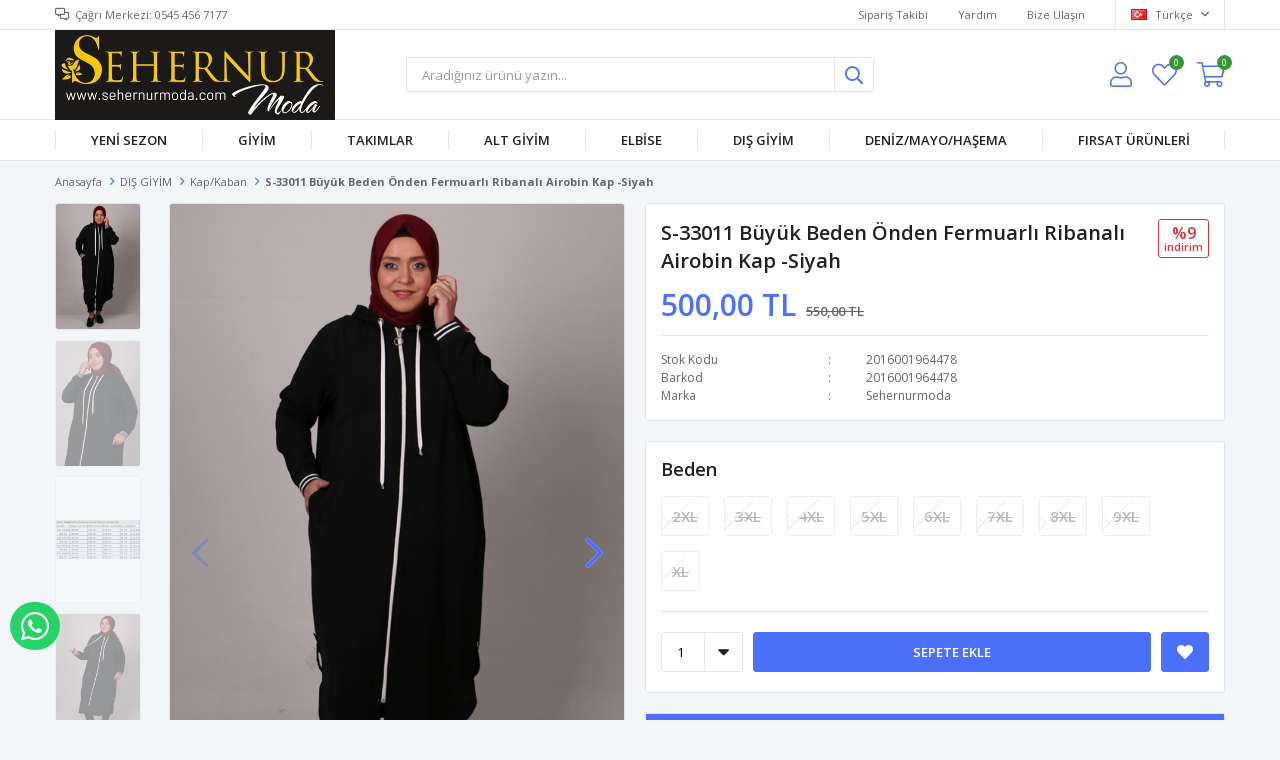

--- FILE ---
content_type: text/html; charset=utf-8
request_url: https://www.sehernurmoda.com/s-33011-buyuk-beden-onden-fermuarli-ribanali-airobin-kap-siyah/
body_size: 15216
content:
<!DOCTYPE html>
<html lang="tr">
<head>
    <title>SEHERNUR MODAS-33011 B&#xFC;y&#xFC;k Beden &#xD6;nden Fermuarl&#x131; Ribanal&#x131; Airobin Kap -Siyah </title>
    <meta http-equiv="Content-type" content="text/html;charset=UTF-8" />
    <meta name="description" content="Arad&#x131;&#x11F;&#x131;n&#x131;z b&#xFC;y&#xFC;k beden &#xFC;r&#xFC;nleri bulabilece&#x11F;iniz, an&#x131;nda sipari&#x15F; verip h&#x131;zl&#x131; teslim alabilece&#x11F;iniz g&#xFC;venli ve kaliteli bir hizmeti ilke edinmi&#x15F; marka olarak hizmetinizdeyiz." />
    <meta name="keywords" content="b&#xFC;y&#xFC;k beden tunik, b&#xFC;y&#xFC;k beden ferace, b&#xFC;y&#xFC;k beden pantolon, b&#xFC;y&#xFC;k beden bayan, bayan b&#xFC;y&#xFC;k beden" />
    <meta name="viewport" content="width=device-width, initial-scale=1, shrink-to-fit=no, user-scalable=no">
    <link rel="shortcut icon" href="/favicon.ico">

    <meta name="robots" content="index, follow">
    <meta property="og:type" content="product" />
<meta property="og:title" content="S-33011 B&#xFC;y&#xFC;k Beden &#xD6;nden Fermuarl&#x131; Ribanal&#x131; Airobin Kap -Siyah " />
<meta property="og:description" content="" />
<meta property="og:image" content="https://www.sehernurmoda.com/i/l/012/0120215_s-33011-buyuk-beden-onden-fermuarli-ribanali-airobin-kap-siyah.jpeg" />
<meta property="og:image:url" content="https://www.sehernurmoda.com/i/l/012/0120215_s-33011-buyuk-beden-onden-fermuarli-ribanali-airobin-kap-siyah.jpeg" />
<meta property="og:url" content="https://www.sehernurmoda.com/s-33011-buyuk-beden-onden-fermuarli-ribanali-airobin-kap-siyah/" />
<meta property="og:site_name" content="SEHERNUR MODA" />
<meta property="twitter:card" content="summary" />
<meta property="twitter:site" content="SEHERNUR MODA" />
<meta property="twitter:title" content="S-33011 B&#xFC;y&#xFC;k Beden &#xD6;nden Fermuarl&#x131; Ribanal&#x131; Airobin Kap -Siyah " />
<meta property="twitter:description" content="" />
<meta property="twitter:image" content="https://www.sehernurmoda.com/i/l/012/0120215_s-33011-buyuk-beden-onden-fermuarli-ribanali-airobin-kap-siyah.jpeg" />
<meta property="twitter:url" content="https://www.sehernurmoda.com/s-33011-buyuk-beden-onden-fermuarli-ribanali-airobin-kap-siyah/" />

    
    <link href="/Themes/Default/Content/css/global.min.css?v=24010101" rel="stylesheet" type="text/css" />
<link href="https://fonts.googleapis.com/css?family=Open+Sans:300,400,600,700&display=swap?v=24010101" rel="stylesheet" type="text/css" />
<link href="/Themes/Default/Content/css/pages/product-simple.min.css?v=24010101" rel="stylesheet" type="text/css" />
<link href="/Themes/Default/Content/css/components/header.min.css?v=24010101" rel="stylesheet" type="text/css" />
<link href="/Themes/Default/Content/css/components/mobile-menu.min.css?v=24010101" rel="stylesheet" type="text/css" />
<link href="/Themes/Default/Content/css/components/menu.min.css?v=24010101" rel="stylesheet" type="text/css" />

    
    <script src="/lib/jquery/jquery-3.6.0.min.js?v=24010101" type="text/javascript"></script>

    <meta name="facebook-domain-verification" content="sgmsxakhv7gsq6l1zk1aqh9olad0y2" />
<meta name="facebook-domain-verification" content="dm0ka9dxaxbpubcwx4vwrdstel4xjs" />
<meta name="google-site-verification" content="9o8tSpCo7lHE0Dv3uczQZ7xsxxhWKjKDnqwwuwGvUVo" />
<!-- Global site tag (gtag.js) - Google Analytics -->
<script async src='https://www.googletagmanager.com/gtag/js?id=UA-215968088-1'></script>
<script>
    window.dataLayer = window.dataLayer || [];
    function gtag(){dataLayer.push(arguments);}
    gtag('js', new Date());

    gtag('config', 'UA-215968088-1');
    
    
</script>

<!-- Facebook Pixel Code -->
<script>
  !function(f,b,e,v,n,t,s)
  {if(f.fbq)return;n=f.fbq=function(){n.callMethod?
  n.callMethod.apply(n,arguments):n.queue.push(arguments)};
  if(!f._fbq)f._fbq=n;n.push=n;n.loaded=!0;n.version='2.0';
  n.queue=[];t=b.createElement(e);t.async=!0;
  t.src=v;s=b.getElementsByTagName(e)[0];
  s.parentNode.insertBefore(t,s)}(window, document,'script',
  'https://connect.facebook.net/en_US/fbevents.js');
  fbq('init', '592990491766754',{'external_id': '73f16e57-42ea-47bd-80a0-7de5ad9aa98f'});
  fbq('track', 'PageView');
  fbq('track', 'ViewContent', {
                content_name: 'S-33011 Büyük Beden Önden Fermuarlı Ribanalı Airobin Kap -Siyah ',
                content_category: 'DIŞ GİYİM - Kap/Kaban',
                content_ids: ['28723'],
                content_type: 'product',
                value: 500.00,
                currency: 'TRY'
            }, {eventID: '2026020101_73f16e57-42ea-47bd-80a0-7de5ad9aa98f_ViewContent_28723'});
</script>
<!-- End Facebook Pixel Code -->


    <link rel="canonical" href="https://www.sehernurmoda.com/s-33011-buyuk-beden-onden-fermuarli-ribanali-airobin-kap-siyah/" />

    

</head>
<body>
    <input name="__RequestVerificationToken" type="hidden" value="CfDJ8Df1gPeV3BpFvz52ALjHeTL-3PqV0eXpNDqXjm6kXYvcLoH0ZEPIekELEo5AKexWrQWrLNCtpWIGG9pgMuPDOUjnfNz5hXi1Wh0wgxfaeJecF3CSI8_CKkhsaZA4kuEi7y2jDN7qVptGBjICRj7hv6Y" />
    

<div class="header">
    <div class="header-top">
        <div class="header-top-container">
            <span class="info">Çağrı Merkezi: 0545 456 7177</span>
            <div class="header-top-links">
                <a href="/siparis-takibi/">Sipariş Takibi</a>
                <a href="/yardim/">Yardım</a>
                <a href="/bize-ulasin/">Bize Ulaşın</a>
                <div class="languageSelector dropdown-wrapper">
                    <span class="dropdown-toggle">
                        <img alt="T&#xFC;rk&#xE7;e" src="/i/f/tr.png">
                        T&#xFC;rk&#xE7;e
                    </span>
                    <ul class="dropdown-menu">
                        
<div class="language-list">
    <ul>
    </ul>
</div>

                        
<div class="country-selector">
    <span>Teslimat Ülkesi :</span>
        <select id="countryid" name="countryid" onchange="change_country(this.value);"><option selected="selected" value="https://www.sehernurmoda.com/ulke-degistir/79/?returnurl=%2Fs-33011-buyuk-beden-onden-fermuarli-ribanali-airobin-kap-siyah%2F">T&#xFC;rkiye</option>
</select>
</div>


                    </ul>
                </div>
            </div>
        </div>
    </div>
    <div class="header-main">
        <div class="header-main-container">
            <div class="header-mobile-menu dropdown-wrapper">
                <span class="mobile-menu-open dropdown-toggle"></span>
                <div class="mobile-menu dropdown-menu">
    <div class="mobile-menu-header">
        <span id="headerData" data-menu="main-menu">Tüm Kategoriler</span>
        <span class="dropdown-close"></span>
    </div>
    <ul>
        

<li data-menu="1">

        <a href="/yeni-urunler/" title="YEN&#x130; SEZON ">
            YEN&#x130; SEZON 
        </a>
</li>



<li data-menu="3">

        <span>
            G&#x130;Y&#x130;M
        </span>
        <ul>


<li data-menu="10">

        <a href="/tunik/" title="Tunik/G&#xF6;mlek">
            Tunik/G&#xF6;mlek
        </a>
</li>



<li data-menu="12">

        <a href="/yelek/" title="Yelek">
            Yelek
        </a>
</li>



<li data-menu="17">

        <a href="/body/" title="Body">
            Body
        </a>
</li>



<li data-menu="42">

        <a href="/sweat/" title="Sweat">
            Sweat
        </a>
</li>



<li data-menu="16">

        <a href="/tisort/" title="Ti&#x15F;&#xF6;rt">
            Ti&#x15F;&#xF6;rt
        </a>
</li>

            <li>
                <a href="/giyim/" title="G&#x130;Y&#x130;M">
                    Tümünü İncele
                </a>
            </li>
        </ul>
</li>



<li data-menu="6">

        <span>
            TAKIMLAR
        </span>
        <ul>


<li data-menu="13">

        <a href="/pantolonlu-takim/" title="Pantolonlu Tak&#x131;m">
            Pantolonlu Tak&#x131;m
        </a>
</li>



<li data-menu="14">

        <a href="/uclu-takim/" title="&#xDC;&#xE7;l&#xFC; Tak&#x131;m">
            &#xDC;&#xE7;l&#xFC; Tak&#x131;m
        </a>
</li>



<li data-menu="15">

        <a href="/yelekli-takim/" title="&#x130;&#xE7;li - D&#x131;&#x15F;l&#x131; Tak&#x131;m">
            &#x130;&#xE7;li - D&#x131;&#x15F;l&#x131; Tak&#x131;m
        </a>
</li>



<li data-menu="23">

        <a href="/esofman-takimi-2/" title="E&#x15F;ofman Tak&#x131;m&#x131;">
            E&#x15F;ofman Tak&#x131;m&#x131;
        </a>
</li>



<li data-menu="24">

        <a href="/elbiseli-takim/" title="Elbiseli Tak&#x131;m">
            Elbiseli Tak&#x131;m
        </a>
</li>



<li data-menu="25">

        <a href="/pijama-takimi/" title="Pijama Tak&#x131;m&#x131;">
            Pijama Tak&#x131;m&#x131;
        </a>
</li>

            <li>
                <a href="/takimlar/" title="TAKIMLAR">
                    Tümünü İncele
                </a>
            </li>
        </ul>
</li>



<li data-menu="9">

        <span>
            ALT G&#x130;Y&#x130;M
        </span>
        <ul>


<li data-menu="26">

        <a href="/pantolon-2/" title="Pantolon">
            Pantolon
        </a>
</li>



<li data-menu="27">

        <a href="/esofman-alti/" title="E&#x15F;ofman Alt&#x131;">
            E&#x15F;ofman Alt&#x131;
        </a>
</li>



<li data-menu="28">

        <a href="/tayt/" title="Tayt">
            Tayt
        </a>
</li>



<li data-menu="29">

        <a href="/etek/" title="Etek">
            Etek
        </a>
</li>

            <li>
                <a href="" title="ALT G&#x130;Y&#x130;M">
                    Tümünü İncele
                </a>
            </li>
        </ul>
</li>



<li data-menu="5">

        <span>
            ELB&#x130;SE
        </span>
        <ul>


<li data-menu="30">

        <a href="/elbise/" title="Elbise">
            Elbise
        </a>
</li>



<li data-menu="31">

        <a href="/abiye-2/" title="Abiye">
            Abiye
        </a>
</li>



<li data-menu="33">

        <a href="/abiye-takim/" title="Abiye Tak&#x131;m">
            Abiye Tak&#x131;m
        </a>
</li>

            <li>
                <a href="/abiye/" title="ELB&#x130;SE">
                    Tümünü İncele
                </a>
            </li>
        </ul>
</li>



<li data-menu="4">

        <span>
            DI&#x15E; G&#x130;Y&#x130;M
        </span>
        <ul>


<li data-menu="7">

        <a href="/kap/" title="Kap/Kaban">
            Kap/Kaban
        </a>
</li>



<li data-menu="18">

        <a href="/pardesuferace/" title="Pardes&#xFC;/Ferace">
            Pardes&#xFC;/Ferace
        </a>
</li>



<li data-menu="19">

        <a href="/hirkaceket/" title="H&#x131;rka/Ceket">
            H&#x131;rka/Ceket
        </a>
</li>



<li data-menu="21">

        <a href="/trenckot/" title="Tren&#xE7;kot">
            Tren&#xE7;kot
        </a>
</li>



<li data-menu="22">

        <a href="/pancosal/" title="Pan&#xE7;o/&#x15E;al">
            Pan&#xE7;o/&#x15E;al
        </a>
</li>

            <li>
                <a href="/dis-giyim-2/" title="DI&#x15E; G&#x130;Y&#x130;M">
                    Tümünü İncele
                </a>
            </li>
        </ul>
</li>



<li data-menu="43">

        <a href="/denizmayohasema/" title="DEN&#x130;Z/MAYO/HA&#x15E;EMA">
            DEN&#x130;Z/MAYO/HA&#x15E;EMA
        </a>
</li>



<li data-menu="32">

        <a href="/firsa-urunleri/" title="FIRSAT &#xDC;R&#xDC;NLER&#x130;">
            FIRSAT &#xDC;R&#xDC;NLER&#x130;
        </a>
</li>

    </ul>
</div>


            </div>
            <div class="header-logo">
                <a href="/">
    <img title="SEHERNUR MODA" alt="SEHERNUR MODA" src="/logo.png" style="max-width: 280px; max-height: 90px;">
</a>
            </div>
            <div class="header-search">
                
<form method="get" class="small-search-box-form-571373057" action="/arama/">
    <input class="input"
           onkeyup="SearchKeyup(this, event)"
           onkeydown="SearchKeyDown(this, event)"
           autocomplete="off"
           name="q"
           type="text"
           placeholder="Aradığınız ürünü yazın...">

    <button class="button-search" type="submit"></button>

    <div class="search-results"></div>

        
</form>



            </div>
            <div class="header-links">
                <div class="button-search dropdown-wrapper">
                    <span class="dropdown-toggle">
                    </span>
                    <div class="dropdown-menu">
                        <div class="dropdown-header">
                            <span class="title">Arama</span>
                            <span class="dropdown-close"></span>
                        </div>
                        
<form method="get" class="small-search-box-form-1838032118" action="/arama/">
    <input class="input"
           onkeyup="SearchKeyup(this, event)"
           onkeydown="SearchKeyDown(this, event)"
           autocomplete="off"
           name="q"
           type="text"
           placeholder="Aradığınız ürünü yazın...">

    <button class="button-search" type="submit"></button>

    <div class="search-results"></div>

        
</form>



                    </div>
                </div>
                

                <div class="button-user dropdown-wrapper">
                    <span class="dropdown-toggle">
                        Hesabım
                        <span class="qty-bubble selected-lang">tr</span>
                    </span>
                    <div class="user-nav dropdown-menu">
                        <div class="dropdown-header">
    <span class="title">Hesabım</span>
    <span class="dropdown-close"></span>
</div>
<div class="dropdown-menu-contents">

        <a class="userlink-login" href="/kullanici-giris/">
            Giriş Yap
        </a>
        <a class="userlink-register" href="/kullanici-kayit/">
            Üye Ol
        </a>
        <a class="userlink-wishlist" href="/favorilerim/">
            Favorilerim
        </a>
        <a class="userlink-ordertracking" href="/siparis-takibi/">
            Sipariş Takibi
        </a>
    </div>
                        <div class="nav-bottom">
                            
<div class="language-list">
    <ul>
    </ul>
</div>

                            
<div class="country-selector">
    <span>Teslimat Ülkesi :</span>
        <select id="countryid" name="countryid" onchange="change_country(this.value);"><option selected="selected" value="https://www.sehernurmoda.com/ulke-degistir/79/?returnurl=%2Fs-33011-buyuk-beden-onden-fermuarli-ribanali-airobin-kap-siyah%2F">T&#xFC;rkiye</option>
</select>
</div>


                        </div>
                    </div>
                </div>
                
<div class="button-wishlist">
    <a href="/favorilerim/">
        Favorilerim
        <span class="qty-bubble qty-wishlist">0</span>
    </a>
</div>

<div class="button-cart dropdown-wrapper">
    <span class="dropdown-toggle">
        Alışveriş Sepetim
        <span class="qty-bubble qty-cart">0</span>
    </span>
    <div class="flyout-cart-wrapper dropdown-menu">
    </div>
</div>

<script>
    $(document).ready(function () {
        $('.button-cart.dropdown-wrapper').click(function () {
            if ($('.flyout-cart-wrapper.dropdown-menu').html().trim().length == 0) {
                $(".flyout-cart-wrapper").html('Lütfen Bekleyin...');
                var postData = {};
                addAntiForgeryToken(postData);
                $.ajax({
                      cache: false,
                      type: "POST",
                      data: postData,
                      url: '/sepet-getir/',
                      success: function (result) { $(".flyout-cart-wrapper").html(result); }
                });
            }
        });
    });
</script>
            </div>

        </div>
    </div>
    <div class="header-menu">
        <div class="header-menu-container">
            
<ul>
    
<li class="one-level  ">
    <a href="/yeni-urunler/" target="_self" style="font-weight: bold; font-style: normal;">
        YEN&#x130; SEZON 
    </a>
</li>


<li class="one-level  has-sub">
    <a href="/giyim/" target="_self" style="font-weight: bold; font-style: normal;">
        G&#x130;Y&#x130;M
    </a>
            <ul>

<li class="one-level  ">
    <a href="/tunik/" target="_self" style="font-weight: normal; font-style: normal;">
        Tunik/G&#xF6;mlek
    </a>
</li>


<li class="one-level  ">
    <a href="/yelek/" target="_self" style="font-weight: normal; font-style: normal;">
        Yelek
    </a>
</li>


<li class="one-level  ">
    <a href="/body/" target="_self" style="font-weight: normal; font-style: normal;">
        Body
    </a>
</li>


<li class="one-level  ">
    <a href="/sweat/" target="_self" style="font-weight: normal; font-style: normal;">
        Sweat
    </a>
</li>


<li class="one-level  ">
    <a href="/tisort/" target="_self" style="font-weight: normal; font-style: normal;">
        Ti&#x15F;&#xF6;rt
    </a>
</li>

            </ul>
</li>


<li class="one-level  has-sub">
    <a href="/takimlar/" target="_self" style="font-weight: normal; font-style: normal;">
        TAKIMLAR
    </a>
            <ul>

<li class="one-level  ">
    <a href="/pantolonlu-takim/" target="_self" style="font-weight: normal; font-style: normal;">
        Pantolonlu Tak&#x131;m
    </a>
</li>


<li class="one-level  ">
    <a href="/uclu-takim/" target="_self" style="font-weight: normal; font-style: normal;">
        &#xDC;&#xE7;l&#xFC; Tak&#x131;m
    </a>
</li>


<li class="one-level  ">
    <a href="/yelekli-takim/" target="_self" style="font-weight: normal; font-style: normal;">
        &#x130;&#xE7;li - D&#x131;&#x15F;l&#x131; Tak&#x131;m
    </a>
</li>


<li class="one-level  ">
    <a href="/esofman-takimi-2/" target="_self" style="font-weight: normal; font-style: normal;">
        E&#x15F;ofman Tak&#x131;m&#x131;
    </a>
</li>


<li class="one-level  ">
    <a href="/elbiseli-takim/" target="_self" style="font-weight: normal; font-style: normal;">
        Elbiseli Tak&#x131;m
    </a>
</li>


<li class="one-level  ">
    <a href="/pijama-takimi/" target="_self" style="font-weight: normal; font-style: normal;">
        Pijama Tak&#x131;m&#x131;
    </a>
</li>

            </ul>
</li>


<li class="one-level  has-sub">
    <a href="" target="_self" style="font-weight: normal; font-style: normal;">
        ALT G&#x130;Y&#x130;M
    </a>
            <ul>

<li class="one-level  ">
    <a href="/pantolon-2/" target="_self" style="font-weight: normal; font-style: normal;">
        Pantolon
    </a>
</li>


<li class="one-level  ">
    <a href="/esofman-alti/" target="_self" style="font-weight: normal; font-style: normal;">
        E&#x15F;ofman Alt&#x131;
    </a>
</li>


<li class="one-level  ">
    <a href="/tayt/" target="_self" style="font-weight: normal; font-style: normal;">
        Tayt
    </a>
</li>


<li class="one-level  ">
    <a href="/etek/" target="_self" style="font-weight: normal; font-style: normal;">
        Etek
    </a>
</li>

            </ul>
</li>


<li class="one-level  has-sub">
    <a href="/abiye/" target="_self" style="font-weight: normal; font-style: normal;">
        ELB&#x130;SE
    </a>
            <ul>

<li class="one-level  ">
    <a href="/elbise/" target="_self" style="font-weight: normal; font-style: normal;">
        Elbise
    </a>
</li>


<li class="one-level  ">
    <a href="/abiye-2/" target="_self" style="font-weight: normal; font-style: normal;">
        Abiye
    </a>
</li>


<li class="one-level  ">
    <a href="/abiye-takim/" target="_self" style="font-weight: normal; font-style: normal;">
        Abiye Tak&#x131;m
    </a>
</li>

            </ul>
</li>


<li class="one-level  has-sub">
    <a href="/dis-giyim-2/" target="_self" style="font-weight: normal; font-style: normal;">
        DI&#x15E; G&#x130;Y&#x130;M
    </a>
            <ul>

<li class="one-level  ">
    <a href="/kap/" target="_self" style="font-weight: normal; font-style: normal;">
        Kap/Kaban
    </a>
</li>


<li class="one-level  ">
    <a href="/pardesuferace/" target="_self" style="font-weight: normal; font-style: normal;">
        Pardes&#xFC;/Ferace
    </a>
</li>


<li class="one-level  ">
    <a href="/hirkaceket/" target="_self" style="font-weight: normal; font-style: normal;">
        H&#x131;rka/Ceket
    </a>
</li>


<li class="one-level  ">
    <a href="/trenckot/" target="_self" style="font-weight: normal; font-style: normal;">
        Tren&#xE7;kot
    </a>
</li>


<li class="one-level  ">
    <a href="/pancosal/" target="_self" style="font-weight: normal; font-style: normal;">
        Pan&#xE7;o/&#x15E;al
    </a>
</li>

            </ul>
</li>


<li class="one-level  ">
    <a href="/denizmayohasema/" target="_self" style="font-weight: normal; font-style: normal;">
        DEN&#x130;Z/MAYO/HA&#x15E;EMA
    </a>
</li>


<li class="one-level  ">
    <a href="/firsa-urunleri/" target="_self" style="font-weight: normal; font-style: normal;">
        FIRSAT &#xDC;R&#xDC;NLER&#x130;
    </a>
</li>

</ul>



        </div>
    </div>
</div>





<div class="product-details-page">
    <form method="post" id="product-details-form" action="/s-33011-buyuk-beden-onden-fermuarli-ribanali-airobin-kap-siyah/">
        <div class="breadcrumb-container">
    <div class="breadcrumb">
        <ul itemscope itemtype="http://schema.org/BreadcrumbList">
            <li>
                <span>
                    <a href="/">
                        <span>Anasayfa</span>
                    </a>
                </span>
                <span class="delimiter">></span>
            </li>
                            <li itemprop="itemListElement" itemscope itemtype="http://schema.org/ListItem">
                    <a href="/dis-giyim-2/" itemprop="item">
                        <span itemprop="name">DI&#x15E; G&#x130;Y&#x130;M</span>
                    </a>
                    <span class="delimiter">></span>
                    <meta itemprop="position" content="1" />
                </li>
                <li itemprop="itemListElement" itemscope itemtype="http://schema.org/ListItem">
                    <a href="/kap/" itemprop="item">
                        <span itemprop="name">Kap/Kaban</span>
                    </a>
                    <span class="delimiter">></span>
                    <meta itemprop="position" content="2" />
                </li>

            <li itemprop="itemListElement" itemscope itemtype="http://schema.org/ListItem">
                <strong class="current-item" itemprop="name">S-33011 B&#xFC;y&#xFC;k Beden &#xD6;nden Fermuarl&#x131; Ribanal&#x131; Airobin Kap -Siyah </strong>
                <span itemprop="item" itemscope itemtype="http://schema.org/Thing"
                      id="/s-33011-buyuk-beden-onden-fermuarli-ribanali-airobin-kap-siyah/">
                </span>
                <meta itemprop="position" content="3" />
            </li>
        </ul>
    </div>
</div>
        <div class="product-details-container" itemscope itemtype="http://schema.org/Product" data-productid="28723">
            <div class="gallery gallery-fixed">
    <div class="product-slider product-slider-inner left">
            <div class="swiper-master gallery-thumbs">
                <div class="swiper-wrapper">
                                            <div class="swiper-slide"><img itemprop="image" src="https://www.sehernurmoda.com/i/l/012/0120215_s-33011-buyuk-beden-onden-fermuarli-ribanali-airobin-kap-siyah.jpeg" alt="S-33011 B&#xFC;y&#xFC;k Beden &#xD6;nden Fermuarl&#x131; Ribanal&#x131; Airobin Kap -Siyah " title="S-33011 B&#xFC;y&#xFC;k Beden &#xD6;nden Fermuarl&#x131; Ribanal&#x131; Airobin Kap -Siyah " /></div>
                        <div class="swiper-slide"><img itemprop="image" src="https://www.sehernurmoda.com/i/l/012/0120211_s-33011-buyuk-beden-onden-fermuarli-ribanali-airobin-kap-siyah.jpeg" alt="S-33011 B&#xFC;y&#xFC;k Beden &#xD6;nden Fermuarl&#x131; Ribanal&#x131; Airobin Kap -Siyah " title="S-33011 B&#xFC;y&#xFC;k Beden &#xD6;nden Fermuarl&#x131; Ribanal&#x131; Airobin Kap -Siyah " /></div>
                        <div class="swiper-slide"><img itemprop="image" src="https://www.sehernurmoda.com/i/l/012/0120213_s-33011-buyuk-beden-onden-fermuarli-ribanali-airobin-kap-siyah.jpeg" alt="S-33011 B&#xFC;y&#xFC;k Beden &#xD6;nden Fermuarl&#x131; Ribanal&#x131; Airobin Kap -Siyah " title="S-33011 B&#xFC;y&#xFC;k Beden &#xD6;nden Fermuarl&#x131; Ribanal&#x131; Airobin Kap -Siyah " /></div>
                        <div class="swiper-slide"><img itemprop="image" src="https://www.sehernurmoda.com/i/l/012/0120214_s-33011-buyuk-beden-onden-fermuarli-ribanali-airobin-kap-siyah.jpeg" alt="S-33011 B&#xFC;y&#xFC;k Beden &#xD6;nden Fermuarl&#x131; Ribanal&#x131; Airobin Kap -Siyah " title="S-33011 B&#xFC;y&#xFC;k Beden &#xD6;nden Fermuarl&#x131; Ribanal&#x131; Airobin Kap -Siyah " /></div>
                        <div class="swiper-slide"><img itemprop="image" src="https://www.sehernurmoda.com/i/l/012/0120216_s-33011-buyuk-beden-onden-fermuarli-ribanali-airobin-kap-siyah.jpeg" alt="S-33011 B&#xFC;y&#xFC;k Beden &#xD6;nden Fermuarl&#x131; Ribanal&#x131; Airobin Kap -Siyah " title="S-33011 B&#xFC;y&#xFC;k Beden &#xD6;nden Fermuarl&#x131; Ribanal&#x131; Airobin Kap -Siyah " /></div>
                        <div class="swiper-slide"><img itemprop="image" src="https://www.sehernurmoda.com/i/l/012/0120212_s-33011-buyuk-beden-onden-fermuarli-ribanali-airobin-kap-siyah.jpeg" alt="S-33011 B&#xFC;y&#xFC;k Beden &#xD6;nden Fermuarl&#x131; Ribanal&#x131; Airobin Kap -Siyah " title="S-33011 B&#xFC;y&#xFC;k Beden &#xD6;nden Fermuarl&#x131; Ribanal&#x131; Airobin Kap -Siyah " /></div>
                </div>
                    <div class="swiper-button-next"></div>
                    <div class="swiper-button-prev"></div>
            </div>
            <div class="swiper-master gallery-top">
                

                <div class="swiper-wrapper">
                                            <div class="swiper-slide">
                            <a data-fancybox="gallery" href="https://www.sehernurmoda.com/i/l/012/0120215_s-33011-buyuk-beden-onden-fermuarli-ribanali-airobin-kap-siyah.jpeg"> <img src="https://www.sehernurmoda.com/i/l/012/0120215_s-33011-buyuk-beden-onden-fermuarli-ribanali-airobin-kap-siyah.jpeg" alt="S-33011 B&#xFC;y&#xFC;k Beden &#xD6;nden Fermuarl&#x131; Ribanal&#x131; Airobin Kap -Siyah " title="S-33011 B&#xFC;y&#xFC;k Beden &#xD6;nden Fermuarl&#x131; Ribanal&#x131; Airobin Kap -Siyah " /></a>
                        </div>
                        <div class="swiper-slide">
                            <a data-fancybox="gallery" href="https://www.sehernurmoda.com/i/l/012/0120211_s-33011-buyuk-beden-onden-fermuarli-ribanali-airobin-kap-siyah.jpeg"> <img src="https://www.sehernurmoda.com/i/l/012/0120211_s-33011-buyuk-beden-onden-fermuarli-ribanali-airobin-kap-siyah.jpeg" alt="S-33011 B&#xFC;y&#xFC;k Beden &#xD6;nden Fermuarl&#x131; Ribanal&#x131; Airobin Kap -Siyah " title="S-33011 B&#xFC;y&#xFC;k Beden &#xD6;nden Fermuarl&#x131; Ribanal&#x131; Airobin Kap -Siyah " /></a>
                        </div>
                        <div class="swiper-slide">
                            <a data-fancybox="gallery" href="https://www.sehernurmoda.com/i/l/012/0120213_s-33011-buyuk-beden-onden-fermuarli-ribanali-airobin-kap-siyah.jpeg"> <img src="https://www.sehernurmoda.com/i/l/012/0120213_s-33011-buyuk-beden-onden-fermuarli-ribanali-airobin-kap-siyah.jpeg" alt="S-33011 B&#xFC;y&#xFC;k Beden &#xD6;nden Fermuarl&#x131; Ribanal&#x131; Airobin Kap -Siyah " title="S-33011 B&#xFC;y&#xFC;k Beden &#xD6;nden Fermuarl&#x131; Ribanal&#x131; Airobin Kap -Siyah " /></a>
                        </div>
                        <div class="swiper-slide">
                            <a data-fancybox="gallery" href="https://www.sehernurmoda.com/i/l/012/0120214_s-33011-buyuk-beden-onden-fermuarli-ribanali-airobin-kap-siyah.jpeg"> <img src="https://www.sehernurmoda.com/i/l/012/0120214_s-33011-buyuk-beden-onden-fermuarli-ribanali-airobin-kap-siyah.jpeg" alt="S-33011 B&#xFC;y&#xFC;k Beden &#xD6;nden Fermuarl&#x131; Ribanal&#x131; Airobin Kap -Siyah " title="S-33011 B&#xFC;y&#xFC;k Beden &#xD6;nden Fermuarl&#x131; Ribanal&#x131; Airobin Kap -Siyah " /></a>
                        </div>
                        <div class="swiper-slide">
                            <a data-fancybox="gallery" href="https://www.sehernurmoda.com/i/l/012/0120216_s-33011-buyuk-beden-onden-fermuarli-ribanali-airobin-kap-siyah.jpeg"> <img src="https://www.sehernurmoda.com/i/l/012/0120216_s-33011-buyuk-beden-onden-fermuarli-ribanali-airobin-kap-siyah.jpeg" alt="S-33011 B&#xFC;y&#xFC;k Beden &#xD6;nden Fermuarl&#x131; Ribanal&#x131; Airobin Kap -Siyah " title="S-33011 B&#xFC;y&#xFC;k Beden &#xD6;nden Fermuarl&#x131; Ribanal&#x131; Airobin Kap -Siyah " /></a>
                        </div>
                        <div class="swiper-slide">
                            <a data-fancybox="gallery" href="https://www.sehernurmoda.com/i/l/012/0120212_s-33011-buyuk-beden-onden-fermuarli-ribanali-airobin-kap-siyah.jpeg"> <img src="https://www.sehernurmoda.com/i/l/012/0120212_s-33011-buyuk-beden-onden-fermuarli-ribanali-airobin-kap-siyah.jpeg" alt="S-33011 B&#xFC;y&#xFC;k Beden &#xD6;nden Fermuarl&#x131; Ribanal&#x131; Airobin Kap -Siyah " title="S-33011 B&#xFC;y&#xFC;k Beden &#xD6;nden Fermuarl&#x131; Ribanal&#x131; Airobin Kap -Siyah " /></a>
                        </div>
                </div>
                    <div class="swiper-button-next swiper-button-white"></div>
                    <div class="swiper-button-prev swiper-button-white"></div>
            </div>
    </div>
</div>

            <div class="overview">
                <div class="overview-head">
                    <div class="product-name">
                        <h1 itemprop="name">S-33011 B&#xFC;y&#xFC;k Beden &#xD6;nden Fermuarl&#x131; Ribanal&#x131; Airobin Kap -Siyah </h1>
                    </div>
                    <div class="prices">

<div class="product-price" itemprop="offers" itemscope itemtype="http://schema.org/Offer">
        <div class="product-price">
            <span itemprop="price" content="500.00" class="price-value-28723">
                500,00 TL
            </span>
        </div>
            <div class="product-old-price">
                <span>550,00 TL</span>
                    <div class="discount-label">
        <span class="discount-percentage">%9</span>
        <span> İNDİRİM</span>
    </div>

            </div>

        <meta itemprop="priceCurrency" content="TRY" />
</div>
                        
                    </div>
                    <div class="details">
                        
    <div class="sku" >
        <span class="label">Stok Kodu</span>
        <span class="value" itemprop="sku" id="sku-28723">2016001964478</span>
    </div>
    <div class="gtin" >
        <span class="label">Barkod</span>
        <span class="value" itemprop="gtin13" id="gtin-28723">2016001964478</span>
    </div>

                            <div class="manufacturers">
        <span class="label">Marka</span>
        <span class="value">
                <a href="/sehernurmoda/">Sehernurmoda</a>
        </span>
    </div>

                        

    <link itemprop="availability" href="https://schema.org/OutOfStock" />

                        
<div class="delivery-date" style="display:none;">
    <span class="label">Tahmini Kargo Süresi</span>
    <span class="value" id="delivery-date-value-28723"></span>
</div>


                        

                    </div>
                </div>
                


                
                <div class="attributes">


        <div class="attribute-item">

            <div class="attribute-label" id="product_attribute_label_33726">
                <label class="text-prompt">
                    Beden
                </label>
                    <span class="required"></span>
                            </div>
            <div class="attribute-input" id="product_attribute_input_33726">
                            <ul class="radio-list">
                                                                    <li>
                                        <input id="product_attribute_33726_173084" type="radio" name="product_attribute_33726" data-qty="0,0000" data-prc="" value="173084" data-oos="True" data-combinationId="172125"
                                                disabled=True />
                                        <label for="product_attribute_33726_173084" class="attribute-value-out-of-stock">2XL</label>
                                    </li>
                                    <li>
                                        <input id="product_attribute_33726_173085" type="radio" name="product_attribute_33726" data-qty="0,0000" data-prc="" value="173085" data-oos="True" data-combinationId="172126"
                                                disabled=True />
                                        <label for="product_attribute_33726_173085" class="attribute-value-out-of-stock">3XL</label>
                                    </li>
                                    <li>
                                        <input id="product_attribute_33726_173086" type="radio" name="product_attribute_33726" data-qty="0,0000" data-prc="" value="173086" data-oos="True" data-combinationId="172127"
                                                disabled=True />
                                        <label for="product_attribute_33726_173086" class="attribute-value-out-of-stock">4XL</label>
                                    </li>
                                    <li>
                                        <input id="product_attribute_33726_173087" type="radio" name="product_attribute_33726" data-qty="0,0000" data-prc="" value="173087" data-oos="True" data-combinationId="172128"
                                                disabled=True />
                                        <label for="product_attribute_33726_173087" class="attribute-value-out-of-stock">5XL</label>
                                    </li>
                                    <li>
                                        <input id="product_attribute_33726_173088" type="radio" name="product_attribute_33726" data-qty="0,0000" data-prc="" value="173088" data-oos="True" data-combinationId="172129"
                                                disabled=True />
                                        <label for="product_attribute_33726_173088" class="attribute-value-out-of-stock">6XL</label>
                                    </li>
                                    <li>
                                        <input id="product_attribute_33726_173089" type="radio" name="product_attribute_33726" data-qty="0,0000" data-prc="" value="173089" data-oos="True" data-combinationId="172130"
                                                disabled=True />
                                        <label for="product_attribute_33726_173089" class="attribute-value-out-of-stock">7XL</label>
                                    </li>
                                    <li>
                                        <input id="product_attribute_33726_173090" type="radio" name="product_attribute_33726" data-qty="0,0000" data-prc="" value="173090" data-oos="True" data-combinationId="172131"
                                                disabled=True />
                                        <label for="product_attribute_33726_173090" class="attribute-value-out-of-stock">8XL</label>
                                    </li>
                                    <li>
                                        <input id="product_attribute_33726_173091" type="radio" name="product_attribute_33726" data-qty="0,0000" data-prc="" value="173091" data-oos="True" data-combinationId="172132"
                                                disabled=True />
                                        <label for="product_attribute_33726_173091" class="attribute-value-out-of-stock">9XL</label>
                                    </li>
                                    <li>
                                        <input id="product_attribute_33726_173092" type="radio" name="product_attribute_33726" data-qty="0,0000" data-prc="" value="173092" data-oos="True" data-combinationId="172133"
                                                disabled=True />
                                        <label for="product_attribute_33726_173092" class="attribute-value-out-of-stock">XL</label>
                                    </li>
                            </ul>
            </div>
        </div>
    

                    

                    <div class="buttons">
                            <div class="quantity-box">
        <div class="select">
            <select data-val="true" data-val-number="The field Products.Qty must be a number." data-val-required="The Products.Qty field is required." id="addtocart_28723_EnteredQuantity" name="addtocart_28723.EnteredQuantity">
                                    <option value="1">1</option>
                    <option value="2">2</option>
                    <option value="3">3</option>
                    <option value="4">4</option>
                    <option value="5">5</option>
                    <option value="6">6</option>
                    <option value="7">7</option>
                    <option value="8">8</option>
                    <option value="9">9</option>
                    <option value="10">10</option>
                    <option value="11">11</option>
                    <option value="12">12</option>
                    <option value="13">13</option>
                    <option value="14">14</option>
                    <option value="15">15</option>
                    <option value="16">16</option>
                    <option value="17">17</option>
                    <option value="18">18</option>
                    <option value="19">19</option>
                    <option value="20">20</option>
                    <option value="21">21</option>
                    <option value="22">22</option>
                    <option value="23">23</option>
                    <option value="24">24</option>
                    <option value="25">25</option>
                    <option value="26">26</option>
                    <option value="27">27</option>
                    <option value="28">28</option>
                    <option value="29">29</option>
                    <option value="30">30</option>
                    <option value="31">31</option>
                    <option value="32">32</option>
                    <option value="33">33</option>
                    <option value="34">34</option>
                    <option value="35">35</option>
                    <option value="36">36</option>
                    <option value="37">37</option>
                    <option value="38">38</option>
                    <option value="39">39</option>
                    <option value="40">40</option>
                    <option value="41">41</option>
                    <option value="42">42</option>
                    <option value="43">43</option>
                    <option value="44">44</option>
                    <option value="45">45</option>
                    <option value="46">46</option>
                    <option value="47">47</option>
                    <option value="48">48</option>
                    <option value="49">49</option>
                    <option value="50">50</option>
                    <option value="51">51</option>
                    <option value="52">52</option>
                    <option value="53">53</option>
                    <option value="54">54</option>
                    <option value="55">55</option>
                    <option value="56">56</option>
                    <option value="57">57</option>
                    <option value="58">58</option>
                    <option value="59">59</option>
                    <option value="60">60</option>
                    <option value="61">61</option>
                    <option value="62">62</option>
                    <option value="63">63</option>
                    <option value="64">64</option>
                    <option value="65">65</option>
                    <option value="66">66</option>
                    <option value="67">67</option>
                    <option value="68">68</option>
                    <option value="69">69</option>
                    <option value="70">70</option>
                    <option value="71">71</option>
                    <option value="72">72</option>
                    <option value="73">73</option>
                    <option value="74">74</option>
                    <option value="75">75</option>
                    <option value="76">76</option>
                    <option value="77">77</option>
                    <option value="78">78</option>
                    <option value="79">79</option>
                    <option value="80">80</option>
                    <option value="81">81</option>
                    <option value="82">82</option>
                    <option value="83">83</option>
                    <option value="84">84</option>
                    <option value="85">85</option>
                    <option value="86">86</option>
                    <option value="87">87</option>
                    <option value="88">88</option>
                    <option value="89">89</option>
                    <option value="90">90</option>
                    <option value="91">91</option>
                    <option value="92">92</option>
                    <option value="93">93</option>
                    <option value="94">94</option>
                    <option value="95">95</option>
                    <option value="96">96</option>
                    <option value="97">97</option>
                    <option value="98">98</option>
                    <option value="99">99</option>
                    <option value="100">100</option>
            </select>
        </div>
    </div>

                        
<div class="add-to-cart" id="addToCart">
    <button type="button" id="add-to-cart-button-28723" class="button add-to-cart-button" data-productid="28723" onclick="AjaxCart.addproducttocart_details('/sepete-ekle/urun/28723/', '#product-details-form', this);return false;">
        <span>Sepete Ekle</span>
    </button>
    
</div>

                        <div class="wishlist">
    <button class="add-to-wishlist-button" type="button" id="add-to-wishlist-button-28723" data-productid="28723" onclick="AjaxCart.addproducttowishlist('/favorilere-ekle/28723/', this);return false;">
    </button>
</div>

                    </div>
                </div>
                
<div class="accordion-container">
    <div class="accordions">
        <section class="accordion-menu">
            <span class="accordion-title active" data-target="accordion-fulldescription">Ürün Açıklaması</span>
            <div class="accordion-item accordion-fulldescription active">
                    <div class="full-description" itemprop="description">
                        <p><strong>RENK :</strong>Siyah</p>
<p><strong>KALIP :</strong>2XL</p>
<p><strong>KUMAŞ : </strong> Airobin (%100 Polyester) </p>
<p><strong>MEVSİM : </strong>İlkbahar-Yaz</p>
<p>*Konsept çekimlerden dolayı renk tonu farkı olabilir.</p>
<p> </p>
<p><strong>KIYAFET ÖLÇÜLERİ</strong></p>
<p><strong class="standart">BOYU :</strong>115 cm    <strong class="standart">GÖĞÜS GENİŞLİĞİ :</strong>130 cm <strong>KOL ÇAPI:</strong>42 cm</p>
<div><strong class="standart">BEL GENİŞLİĞİ :</strong>132 cm   <strong class="standart">BASEN GENİŞLİĞİ :</strong>134 cm </div>
<div> </div>
<div>
<p><span class="col col-12 col-sm-12"><strong>Manken Ölçüleri</strong></span></p>
<p><strong>BEL GENİŞLİĞİ :</strong>88 cm <strong>GÖĞÜS GENİŞLİĞİ :</strong>109 cm <strong>BASEN :</strong>110 cm </p>
<p><strong>BOY :</strong>1,70 cm <strong>TOPUKLU BOY :</strong>1,75 cm </p>
</div>
                    </div>
            </div>

        </section>
    </div>
</div>


            </div>
        </div>
        
        
    <input name="__RequestVerificationToken" type="hidden" value="CfDJ8Df1gPeV3BpFvz52ALjHeTL-3PqV0eXpNDqXjm6kXYvcLoH0ZEPIekELEo5AKexWrQWrLNCtpWIGG9pgMuPDOUjnfNz5hXi1Wh0wgxfaeJecF3CSI8_CKkhsaZA4kuEi7y2jDN7qVptGBjICRj7hv6Y" /></form>
</div>



<div class="copyright">
    <div class="copyright-container">
        <span>
            <a href="https://www.faprika.com" class="brand" target="_blank">
                <svg id="logo" xmlns="http://www.w3.org/2000/svg" width="70" viewBox="0 0 150 38.631">
                    <path d="M0,0H150V38.631H0Z" fill="none"></path>
                    <path d="M378.6,14.187A18.263,18.263,0,1,1,360.336,32.45,18.269,18.269,0,0,1,378.6,14.187Z" transform="translate(-321.729 -12.667)" fill="#fff"></path>
                    <path d="M163,5.972a3.63,3.63,0,0,1-3.7,3.7,3.714,3.714,0,0,1-3.8-3.7,3.7,3.7,0,0,1,3.8-3.6A3.607,3.607,0,0,1,163,5.972Zm-6.5,0a2.7,2.7,0,1,0,5.4,0,2.653,2.653,0,0,0-2.7-2.8A2.712,2.712,0,0,0,156.5,5.972Zm2.2,1.8h-.9v-3.5c.3,0,.8-.1,1.4-.1a1.876,1.876,0,0,1,1.3.3,1.039,1.039,0,0,1,.4.8c0,.4-.3.7-.8.8.4.1.6.4.7.9a1.578,1.578,0,0,0,.3.8H160a2.2,2.2,0,0,1-.3-.8c-.1-.4-.3-.5-.6-.5h-.4v1.3Zm0-2h.4c.4,0,.7-.2.7-.5s-.2-.5-.7-.5h-.4ZM19.4,32.472v-17.6H16.8v-2.5h2.5v-1.2c0-2.2.3-4.4,1.8-6.1a5.45,5.45,0,0,1,4-1.7,5.511,5.511,0,0,1,2.5.5l-.5,2.5a3.689,3.689,0,0,0-1.7-.3c-2.3,0-2.8,2.5-2.8,5.1v1.2h3.7v2.5H22.6v17.7H19.4Zm75-14.9c0-1.7-.1-3.7-.2-5.2h2.9l.2,3.2h.1c.7-1.9,2.4-3.5,4.2-3.5h.7v3.3h-.7c-2,0-3.5,1.9-3.9,4.2a10.276,10.276,0,0,0-.1,1.8v11.1H94.4Zm19.4-10.4a1.916,1.916,0,0,1-2,2.1,1.88,1.88,0,0,1-1.8-2.1,1.909,1.909,0,1,1,3.8,0Zm-3.4,25.3v-20.1h3.2v20.1Zm16.1-10.7c.5-.8.8-1.6,1.2-2.2l4-7.1h3.4l-5.3,8.5,5.8,11.6H132l-4.4-9.5-1.1,1.9v7.6h-3.2V3.772h3.2v18Zm-79.4,10.7h3.1l-2.4-7.2h.9v-2.3H47l-4.6-13.4H38.8l-4.5,13.4H32.7v2.3h.8l-2.4,7.2h3l2.4-7.2h8.1Zm-7.7-16c.4-1.4.8-2.8,1.1-4.1h.1q.45,1.95,1.2,4.2l2.2,6.6H37.1Zm117.2,16h3.1l-2.4-7.2h.9v-2.3h-1.6L152,9.572h-3.6l-4.5,13.4h-1.6v2.3h.8l-2.4,7.2h3l2.4-7.2h8.1Zm-7.7-16c.4-1.4.8-2.8,1.2-4.1h.1q.45,1.95,1.2,4.2l2.2,6.6h-6.9l2.2-6.7Z" transform="translate(-15 -2.114)"></path>
                    <path d="M376.9,10.807a18.522,18.522,0,0,0-18.5,18.5,18.276,18.276,0,0,0,9.1,15.9v-19.4c0-2.6-.1-4.7-.2-6.6h3.3l.2,3.4h.1a7.828,7.828,0,0,1,7.1-3.9c4.9,0,8.5,4.1,8.5,10.2,0,7.2-4.4,10.8-9.1,10.8a7.033,7.033,0,0,1-6.2-3.2H371v10.2a18.711,18.711,0,0,0,5.9,1,18.45,18.45,0,1,0,0-36.9Z" transform="translate(-320 -9.649)" fill="#4b71fc"></path>
                    <path d="M482.533,127.84c3.9,0,6.1-3.2,6.1-7.8,0-4-2.1-7.5-6-7.5a5.813,5.813,0,0,0-5.5,4.5,7.723,7.723,0,0,0-.2,1.5v3.4a7.722,7.722,0,0,0,.2,1.5A5.3,5.3,0,0,0,482.533,127.84Z" transform="translate(-425.833 -100.482)" fill="#4b71fc"></path>
                </svg>
            </a><span> | </span>Profesyonel <a href="https://www.faprika.com" title="e-ticaret" target="_blank">e-ticaret</a> sistemleri ile hazırlanmıştır.
        </span>
    </div>
</div>


    <link href="/Themes/Default/Content/css/plugins/toastr.min.css?v=24010101" rel="stylesheet" type="text/css" />
<link href="/lib/swiper/4.4.5/css/swiper.min.css?v=24010101" rel="stylesheet" type="text/css" />
<link href="/lib/fancybox/3/jquery.fancybox.min.css?v=24010101" rel="stylesheet" type="text/css" />
<link href="/Themes/Default/Content/css/components/copyright.min.css?v=24010101" rel="stylesheet" type="text/css" />

    <script src="/lib/jquery-validate/jquery.validate-v1.17.0/jquery.validate.min.js?v=24010101" type="text/javascript"></script>
<script src="/lib/jquery-validate/jquery.validate.unobtrusive-v3.2.10/jquery.validate.unobtrusive.min.js?v=24010101" type="text/javascript"></script>
<script src="/lib/jquery-migrate/jquery-migrate-3.0.1.min.js?v=24010101" type="text/javascript"></script>
<script src="/lib/css-browser-selector-master/css_browser_selector.min.js?v=24010101" type="text/javascript"></script>
<script src="/lib/js.cookie/js.cookie.min.js?v=24010101" type="text/javascript"></script>
<script src="/Themes/Default/Content/js/main.min.js?v=24010101" type="text/javascript"></script>
<script src="/lib/responsive-toolkit/responsive-toolkit.min.js?v=24010101" type="text/javascript"></script>
<script src="/js/public.common.min.js?v=24010101" type="text/javascript"></script>
<script src="/js/public.ajaxcart.min.js?v=24010101" type="text/javascript"></script>
<script src="/js/public.dropdownmenu.min.js?v=24010101" type="text/javascript"></script>
<script src="/lib/jquery-modal/jquery-modal.min.js?v=24010101" type="text/javascript"></script>
<script src="/lib/toastr/2.1.4/toastr.min.js?v=24010101" type="text/javascript"></script>
<script src="/lib/jquery-simpleaccordion/jquery-simpleaccordion.min.js?v=24010101" type="text/javascript"></script>
<script src="/lib/fancybox/3/jquery.fancybox.min.js?v=24010101" type="text/javascript"></script>
<script src="/lib/swiper/4.4.5/js/swiper.min.js?v=24010101" type="text/javascript"></script>
<script src="/lib/sticky-sidebar/ResizeSensor.min.js?v=24010101" type="text/javascript"></script>
<script src="/lib/sticky-sidebar/sticky-sidebar.min.js?v=24010101" type="text/javascript"></script>

    <script>
    AjaxCart.init('.header-links .qty-cart', '.header-links .qty-wishlist', '.flyout-cart');
</script>
<script>
    function change_country(value) {
        if (confirm('Ülkelere göre fiyatlar, kampanyalar değişebilir. Lütfen doğru teslimat ülkesi seçtiğinizden emin olun.')) {
            setLocation(value);
        }
    }
</script>
<script>
            $(document).ready(function () {
                $(".small-search-box-form-1838032118").on("submit", function (e) {
                    var $input = $(this).find(".input");
                    if ($input.val() == "") {
                        $input.trigger('focus');
                        e.preventDefault();
                    }
                });
            });

            var timer;
            function SearchKeyup(el, e) {
                //enter keyup
                if (e.which == 13) {
                    e.preventDefault();
                    return false;
                }
                timer = setTimeout(function () {
                    var $input = $(el);
                    var $button = $input.siblings(".button-search");
                    var $result = $input.siblings(".search-results");
                    var term = $input.val();

                    if ($.trim(term).length > 3) {
                        $button.addClass('ajax-loading');
                        $.get('/hizli-arama/', { term: term }, function (data) {
                            $button.removeClass('ajax-loading');
                            $result.html(data).show();
                        });
                    }
                    else {
                        $result.empty().hide();
                    }
                }, 500);
            }

            function SearchKeyDown(el, event) {
                clearTimeout(timer);
            }
        </script>
<script>
            $(document).ready(function () {
                $(".small-search-box-form-571373057").on("submit", function (e) {
                    var $input = $(this).find(".input");
                    if ($input.val() == "") {
                        $input.trigger('focus');
                        e.preventDefault();
                    }
                });
            });

            var timer;
            function SearchKeyup(el, e) {
                //enter keyup
                if (e.which == 13) {
                    e.preventDefault();
                    return false;
                }
                timer = setTimeout(function () {
                    var $input = $(el);
                    var $button = $input.siblings(".button-search");
                    var $result = $input.siblings(".search-results");
                    var term = $input.val();

                    if ($.trim(term).length > 3) {
                        $button.addClass('ajax-loading');
                        $.get('/hizli-arama/', { term: term }, function (data) {
                            $button.removeClass('ajax-loading');
                            $result.html(data).show();
                        });
                    }
                    else {
                        $result.empty().hide();
                    }
                }, 500);
            }

            function SearchKeyDown(el, event) {
                clearTimeout(timer);
            }
        </script>
<script>
    $(function () {
        var dataCount = [];

        function changeDataMenu() {
            var arrLast = dataCount[dataCount.length - 1];
            var currText = $("li[data-menu='" + arrLast + "']").find('span').html();

            if (!dataCount.length == 0) {
                $('#headerData').attr('data-menu', arrLast);
                $('#headerData').html(currText).addClass('nav-active');
            }
            else {
                $('#headerData').attr('data-menu', '');
                $('#headerData').html('Tüm Kategoriler').removeClass('nav-active');
            }
        }

        $('.mobile-menu li span').on('click', function (e) {
            e.preventDefault();

            $(this).hide();
            $(this).siblings('ul').show();
            $(this).parent().siblings('li').hide();

            dataCount.push($(this).parent().data('menu'));

            changeDataMenu();
        });

        $('#headerData').on('click', function () {
            var $back = $(this).attr('data-menu');

            //Delete last array's last element
            dataCount.splice(-1, 1);

            changeDataMenu();

            $('.mobile-menu li').each(function () {
                if ($(this).data('menu') == $back) {
                    $(this).siblings('li').show();
                    $(this).find('span').show();
                    $(this).find('ul').hide();
                }
            })
        });
    })
</script>
<script>
    function change_country(value) {
        if (confirm('Ülkelere göre fiyatlar, kampanyalar değişebilir. Lütfen doğru teslimat ülkesi seçtiğinizden emin olun.')) {
            setLocation(value);
        }
    }
</script>
<script>
    $(document).ready(function () {
        if (ResponsiveToolkit.is('>=md')) {
            var topSpacing = ResponsiveToolkit.is('>md') ? 30 : 60;
            var stickyGallery = new StickySidebar('.gallery-fixed', {
                topSpacing: topSpacing,
                bottomSpacing: 30,
                containerSelector: '.product-details-container',
                innerWrapperSelector: '.gallery-inner'
            });

            $(document).on('onTabChange onAccordionChange', function () {
                stickyGallery.updateSticky();
                $('html, body').animate({ scrollTop: '+=1px' }, 0);
            });
        }
    });
</script>
<script>
    $(document).ready(function () {
        $('.accordion-container').simpleAccordion();
    });
</script>
<script>
        //when a customer clicks 'Enter' button we submit the "add to cart" button (if visible)
        $(document).ready(function () {
            $("#addtocart_28723_EnteredQuantity").on('keydown', function (e) {
                if (event.keyCode == 13) {
                    $("#add-to-cart-button-28723").trigger('click');
                    return false;
                }
            });
        });
    </script>
<script>
        function attribute_change_handler_28723() {
            $.ajax({
                cache: false,
                url: '/shoppingcart/productdetails_attributechange/?productId=28723',
                data: $('#product-details-form').serialize(),
                type: 'post',
                success: function(data) {
                    if (data.price) {
                        $('.price-value-28723').text(data.price);
                    }
                    if (data.sku) {
                        $('#sku-28723').text(data.sku).parent(".sku").show();
                    } else {
                        $('#sku-28723').parent(".sku").hide();
                    }
                    if (data.gtin) {
                        $('#gtin-28723').text(data.gtin).parent(".gtin").show();
                    } else {
                        $('#gtin-28723').parent(".gtin").hide();
                    }
                    if (data.stockAvailability) {
                        $('#stock-availability-value-28723').text(data.stockAvailability);
                    }
                    if (data.deliveryMessage) {
                        $('#delivery-date-value-28723').text(data.deliveryMessage);
                    }
                    if (data.enabledattributemappingids) {
                        for (var i = 0; i < data.enabledattributemappingids.length; i++) {
                            $('#product_attribute_label_' + data.enabledattributemappingids[i]).show();
                            $('#product_attribute_input_' + data.enabledattributemappingids[i]).show();
                        }
                    }
                    if (data.disabledattributemappingids) {
                        for (var i = 0; i < data.disabledattributemappingids.length; i++) {
                            $('#product_attribute_label_' + data.disabledattributemappingids[i]).hide();
                            $('#product_attribute_input_' + data.disabledattributemappingids[i]).hide();
                        }
                    }
                    if (data.message) {
                        alert(data.message);
                    }
                    $.event.trigger({ type: "product_attributes_changed", changedData: data });
                }
            });
        }
        $(document).ready(function() {
            $('#product_attribute_33726_173084').on('click',function(){attribute_change_handler_28723();});
$('#product_attribute_33726_173085').on('click',function(){attribute_change_handler_28723();});
$('#product_attribute_33726_173086').on('click',function(){attribute_change_handler_28723();});
$('#product_attribute_33726_173087').on('click',function(){attribute_change_handler_28723();});
$('#product_attribute_33726_173088').on('click',function(){attribute_change_handler_28723();});
$('#product_attribute_33726_173089').on('click',function(){attribute_change_handler_28723();});
$('#product_attribute_33726_173090').on('click',function(){attribute_change_handler_28723();});
$('#product_attribute_33726_173091').on('click',function(){attribute_change_handler_28723();});
$('#product_attribute_33726_173092').on('click',function(){attribute_change_handler_28723();});

        });
    </script>
<script>
    $(document).on("product_attributes_changed", function (data) {
        if (data.changedData.deliveryMessage) {
            $(".delivery-date").show();
        } else {
            $(".delivery-date").hide();
        }
    });
</script>
<script>
    //Initialize Swiper
    $(window).on('load', function () {
        var height = $('.gallery-top').outerHeight();
        $('.gallery-thumbs').css('height', height);
        var initialSlide = 0;
        var galleryThumbs = new Swiper('.gallery-thumbs', {
            direction: 'vertical', // result class "bottom" if "horizontal" do. Height Reset
            slidesPerView: 5,
            watchSlidesProgress: true,
            navigation: {
                nextEl: '.swiper-button-next',
                prevEl: '.swiper-button-prev',
            }
        });
        var galleryTop = new Swiper('.gallery-top', {
            navigation: {
                nextEl: '.swiper-button-next',
                prevEl: '.swiper-button-prev',
            },
            thumbs: {
                swiper: galleryThumbs
            },
            initialSlide: initialSlide
        });
    });
</script>
<script>
$(document).ready(function () {
 
    var $btn = $('<a>')
    .attr('href', 'https://api.whatsapp.com/send?phone=+905454567177&text=Sipariş vermek istiyorum.')
    .addClass('fixed-whatsapp')
    .text('WHATSAPP İLE SİPARİŞ VER')
    .on("click", function (e) {
      e.preventDefault();

      var $el = $(this);
      
      if ($el.hasClass("active")) {
        window.location.href = $el.attr('href');
      } else {
        $el.addClass("active");
        setTimeout(function () { $el.removeClass("active"); }, 3000);
      }
    });
    $('body').append($btn);
  
});
</script>
<style>
  .fixed-whatsapp {
    width: 50px;
    padding: 8px 11px;
    position: fixed;
    bottom: 70px;
    left: 10px;
    background-color: #25d366;
    border-radius: 25px;
    color: #fff !important;
    overflow: hidden;
    white-space: nowrap;
    display: -webkit-flex;
    display: -moz-flex;
    display: -ms-flexbox;
    display: -ms-flex;
    display: flex;
    -webkit-align-items: center;
    -moz-align-items: center;
    -ms-align-items: center;
    align-items: center;
    transition: all ease 1s;
    -webkit-transition: all ease 1s;
    -moz-transition: all ease 1s;
    -ms-transition: all ease 1s;
    -o-transition: all ease 1s;
    z-index: 50;
  }
  .fixed-whatsapp.active {
    width: 230px;
  }
  .fixed-whatsapp:before {
    font-family: "FaprikaBrand";
    margin-right: 12px;
    font-size: 32px;
    font-weight: 300;
    content: "\f232";
  }
</style>
<!-- Code Google for Adwords remarketing -->
<script>
    var google_tag_params = {
        ecomm_category: 'DIŞ GİYİM - Kap/Kaban',
        ecomm_prodid: '28723',
        ecomm_pagetype: 'product',
        ecomm_totalvalue: 500.00,
    };
    /* <![CDATA[ */
    var google_conversion_id = 10832110404;
    var google_custom_params = window.google_tag_params;
    var google_remarketing_only = true;
    /* ]]> */
</script>
<script src="https://www.googleadservices.com/pagead/conversion.js"> </script>
<noscript>
    <div style="display:inline;">
        <img height="1" width="1" style="border-style:none;" alt="" src="https://googleads.g.doubleclick.net/pagead/viewthroughconversion/10832110404/?value=0&amp;guid=ON&amp;script=0"/>
    </div>
</noscript>


</body>
</html>


--- FILE ---
content_type: application/javascript
request_url: https://www.sehernurmoda.com/js/public.dropdownmenu.min.js?v=24010101
body_size: -269
content:
(function(n,t){"use strict";function i(i){if(t.is(">=lg")){var r=n(i.target),u=r.closest(".dropdown-wrapper");u.length||n(".dropdown-wrapper").removeClass("dropdown-active")}}function r(){var i=n(this),t=i.closest(".dropdown-wrapper"),r=t.hasClass("dropdown-active");n(".dropdown-wrapper").removeClass("dropdown-active");r||t.addClass("dropdown-active")}function u(){var i=n(this),t=i.closest(".dropdown-wrapper");t.length&&t.removeClass("dropdown-active")}if("undefined"==typeof jQuery)throw new Error("jQuery JS required");if(n(document).has('[class="dropdown-wrapper"]')){n(document).on("click",i);n(".dropdown-toggle").on("click",r);n(".dropdown-menu").on("click",".dropdown-close",u)}})(jQuery,ResponsiveToolkit);